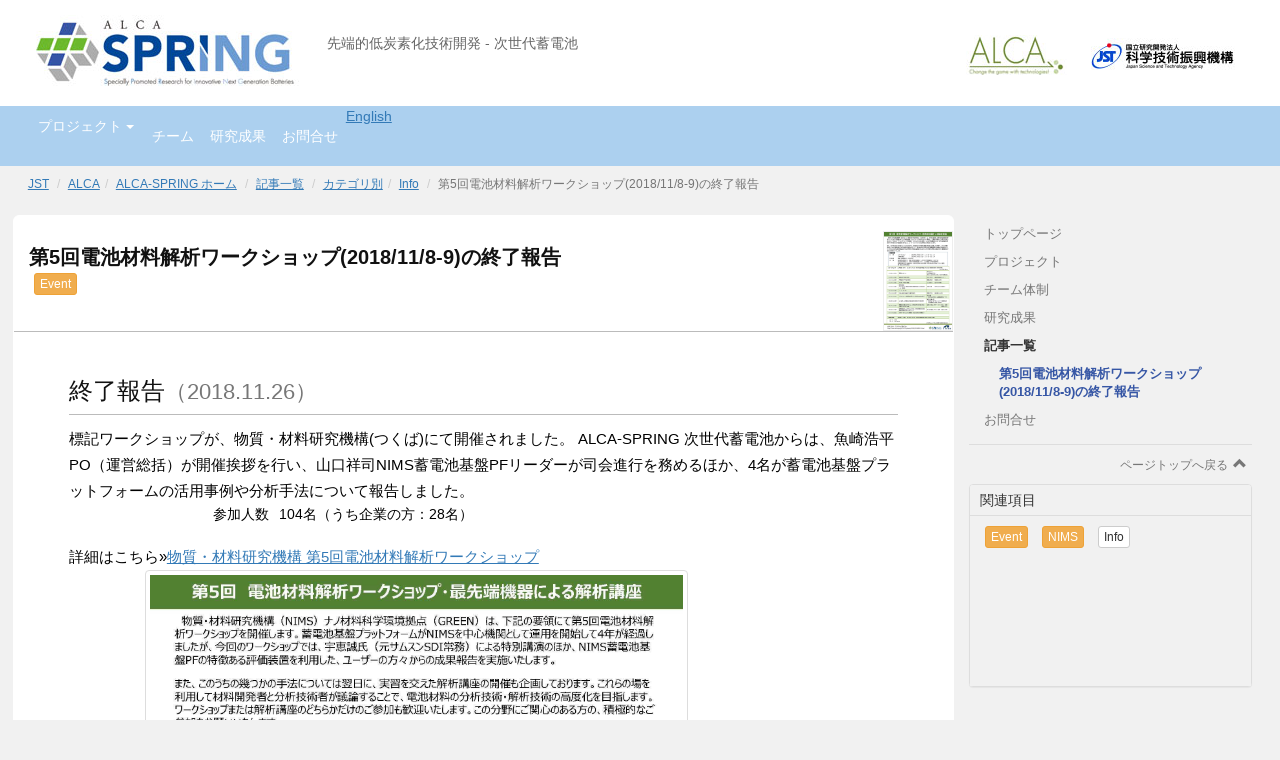

--- FILE ---
content_type: text/html
request_url: https://www.jst.go.jp/alca/alca-spring/archive/2018/11/08/5rd-nims-workshop/index.html
body_size: 15239
content:
<!DOCTYPE html>
<html id="grey">

<head>
<script src="../../../../../components/jquery/jquery.min.js"></script>
<script src="../../../../../components/jquery/js.cookie.js"></script>
<meta charset="utf-8">
<meta name="viewport" content="width=device-width, initial-scale=1.0">

<title>第5回電池材料解析ワークショップ開催の終了報告(2018/11/8-9) | ALCA-SPRING</title>


    <meta name="robots" content="index, follow">
    <meta name="description" content="次世代蓄電池(ALCA-SPRING)は、現行のリチウムイオン電池の次世代型となる高容量蓄電池の研究開発を加速する事を目的に、科学技術振興機構(JST)・先端的低炭素化技術開発(ALCA)の特別重点技術領域として2013年に発足したプロジェクトです。" />
    <meta name="Keywords" content="ALCA-SPRING,次世代蓄電池,JST,ALCA" />
    
<link href="../../../../../components/bootstrap/css/bootstrap.min.css" rel="stylesheet" type="text/css" />
<link href="../../../../../css/main.css" rel="stylesheet" type="text/css" />
<link href="../../../../../css/print.css" rel="stylesheet" type="text/css" />
<link href="../../../../../css/jp.css" type="text/css" rel="alternate stylesheet" title="JP" />
<link href="../../../../../css/en.css" type="text/css" rel="alternate stylesheet" title="EN" />
<!-- HTML5 shim and Respond.js IE8 support of HTML5 elements and media queries -->
<!--[if lt IE 9]>
<script src="https://oss.maxcdn.com/libs/html5shiv/3.7.0/html5shiv.js"></script>
<script src="https://oss.maxcdn.com/libs/respond.js/1.3.0/respond.min.js"></script>
<![endif]-->

<link rel="alternate" type="application/atom+xml" href="../../../../../atom.xml" title="ALCA-SPRING activity feed" />    
<script type="text/javascript">
window.onload = load;
</script>    
</head>

<body data-spy="scroll" data-target="#sidebar">
        
<!-- Static navbar -->
<nav id="white">
<div class="navbar navbar-static-top" id="top">
<div class="container">
<div class="navbar-header">
<ul class="nav navbar-nav alca-nav">
<li class="ja"><a href="../../../../../index.html"><img src="../../../../../images/spring_logo.jpg" alt="ALCA-SPRING logo"></a></li>
<li class="en"><a href="../../../../../en/index.html"><img src="../../../../../images/spring_logo.jpg" alt="ALCA-SPRING logo"></a></li>
<li class="subtitle"><span class="ja">先端的低炭素化技術開発 - 次世代蓄電池</span><span class="en">ALCA - Specially Promoted Research for Innovative Next Generation Batteries</span></li>
</ul>
</div><!--/navbar-header -->
<div class="navbar-collapse collapse">
<ul class="nav navbar-nav navbar-right logo-nav">
<li><a class="navbar-logo-alca" href="http://www.jst.go.jp/alca/index.html"><img  src="../../../../../images/alca_logo.jpg" alt="ALCA logo"></a></li>
<li><a class="navbar-logo-jst" href="http://www.jst.go.jp/index.html"><img  src="../../../../../images/logo_jst.jpg" alt="JST logo"></a></li>
</ul>
</div><!--/.nav-collapse -->
</div><!-- container -->

<div class="navbar navbar-inverse">
<button type="button" class="navbar-toggle collapsed" data-toggle="collapse" data-target="#navbar" aria-expanded="false" aria-controls="navbar">
<span class="icon-bar"></span>
<span class="icon-bar"></span>
<span class="icon-bar"></span>
</button>
<div class="container">
<div id="navbar" class="navbar-collapse collapse">
<ul class="nav navbar-nav">
    
<li>
<div class="dropdown">
  <button class="btn btn-navbar dropdown-toggle" type="button" id="dropdownMenu1" data-toggle="dropdown" aria-haspopup="true" aria-expanded="true">
    <span class="ja">プロジェクト</span><span class="en">Project</span>
    <span class="caret"></span>
  </button>
  <ul class="dropdown-menu dropdown-menu-alca" aria-labelledby="dropdownMenu1" role="menu">
    <li class="ja"><a href="../../../../../project/index.html">次世代蓄電池 (ALCA-SPRING)</a></li>
    <li class="en"><a href="../../../../../en/project/index.html">ALCA-SPRING</a></li>
    <li class="ja"><a href="../../../../../project/alca/index.html">ALCA</a></li>
    <li class="en"><a href="../../../../../en/project/alca/index.html">ALCA</a></li>
  </ul>
</div></li>

<li class="ja" style="display: none;"><a href="../../../../../team/index.html">チーム</a></li>
<li class="en" style="display: none;"><a href="../../../../../en/team/index.html">Team</a></li>
    
<li class="ja" style="display: none;"><a href="../../../../../results/index.html">研究成果</a></li>
<li class="en" style="display: none;"><a href="../../../../../en/results/index.html">Achievements</a></li>
    
<li class="ja" style="display: none;"><a href="../../../../../contact/index.html">お問合せ</a></li>
<li class="en" style="display: none;"><a href="../../../../../en/contact/index.html">Contact Us</a></li>
</ul>

<ul class
<ul class="nav navbar-nav navbar-right">
<li class="ja"><a href="../../../../../en/index.html" onclick="setActiveStyleSheet('EN');">English</a></li>
<li class="en"><a href="javascript:void(0);" onclick="setActiveStyleSheet('JP');">Japanese</a></li>
</ul>

</div><!-- id="navbar" class="navbar-collapse collapse" -->
</div><!-- container -->
</div><!--navbar navbar-inverse -->

</div><!-- navbar navbar-static-top -->
</nav>
<div id="grey">
<div class="container">
<div class="row">
<!--div class="col-xs-11"-->
<ol class="breadcrumb">
<li><a href="http://www.jst.go.jp/index.html">JST </a></li>
<li><a href="http://www.jst.go.jp/alca/index.html">ALCA</a></li><li class="ja" style="display: none;"><a href="../../../../../index.html">ALCA-SPRING ホーム</a></li>
<li class="en" style="display: none;"><a href="../../../../../en/index.html">ALCA-SPRING HOME</a></li>
<li><a href="../../../../../archive/index.html"><span class="ja">記事一覧</span><span class="en">Archives</span></a></li>
<li><a href="../../../../../archive/categories/index.html"><span class="ja">カテゴリ別</span><span class="en">By Category</span></a></li><li><a href="../../../../../archive/categories/Info/index.html">Info</a></li>   <li class="active"><span class="ja">第5回電池材料解析ワークショップ(2018/11/8-9)の終了報告</span><span class="en">Report of the 5rd Battery Research Platform Workshop November 8-9, 2018</span></li>
</ol>
    <!--/div--><!-- col-xs-11 -->
    <!--div class="col-xs-1"-->
<!-- <div class="btn-group">
  <button type="button" class="btn btn-default btn-xs dropdown-toggle" data-toggle="dropdown" aria-haspopup="true" aria-expanded="false">
     <span class="caret"></span>
  </button>
  <ul id="ul-lang" class="dropdown-menu">
    <li><a id="a1" href="../../../../../" value="ja">日本語(Japanese)</a></li>
    <li><a id="a2" href="../../../../../" value="en">英語(English)</a></li>
  </ul>
 </div> -->
    <!--/div--><!-- col-xs-1 -->
    <!--/div--><!-- row -->
</div><!-- row -->
</div><!-- container -->
    </div><!-- grey -->
    
<!-- +++++ Main Section +++++ -->
<div id="grey">
<div class="container" role="main">
    
<div class="row">

<div id="white-round" class="col-xs-12 col-sm-9 col-lg-9 post-content-area">

<header class="header-post">
<div class="clearfix">
<div class="jumbo-left">
    <h1 class="h2-jumbotron"><span class="ja">第5回電池材料解析ワークショップ(2018/11/8-9)の終了報告</span></h1>
    <p class="p-jumbotron"><a class="btn btn-xs btn-warning" href="../../../../../archive/tags/Event/index.html">Event</a></p>
</div><!-- .col-xs-9 -->
    

<div class="jumbo-right">
<img src="../../../../../images/archive/2018/5th_ws_181108-09.jpg" class="img-thumbnail img-post-jumbotron" alt="第5電池材料解析ワークショップ"></div><!-- .col-xs-3 -->

</div><!-- .clearfix -->
<hr class="post">
</header>
<div class="row">
<div class="col-xs-12 col-sm-12">
<div class="article-post">
<div id="article1">
    <h3 id="report"><span class="ja">終了報告</span><span class="small">（2018.11.26）</span></h3>
<hr>    
	<p class="ja">標記ワークショップが、物質・材料研究機構(つくば)にて開催されました。</p>
	<p class="ja">ALCA-SPRING 次世代蓄電池からは、魚崎浩平PO（運営総括）が開催挨拶を行い、山口祥司NIMS蓄電池基盤PFリーダーが司会進行を務めるほか、4名が蓄電池基盤プラットフォームの活用事例や分析手法について報告しました。</p>
    <dl class="dl-horizontal">
	<dt style="width: 200px;"><span class="ja" style="display: inline;">参加人数</span></dt>
	<dd style="margin-left: 210px;"><span class="ja" style="display: inline;">104名（うち企業の方：28名）</span></dd>
	</dl>
	<br>
	<p class="ja">詳細はこちら»<a href="http://www.nims.go.jp/GREEN/event/2018/20180919.html" target="_blank">物質・材料研究機構 第5回電池材料解析ワークショップ</a></p>
        
<div class="row">
<div class="col-xs-12 col-sm-8 col-sm-offset-1">    
<a href="../../../../../images/archive/2018/5th_ws_181108-09.pdf"><img class="img-thumbnail" src="../../../../../images/archive/2018/5th_ws_181108-09.jpg" alt="5rd NIMS  battery research platform workshop"></a>
 </div></div></div>
    
             
                
 <article>
    <!-- sci_info in page.sci_infos -->
    <p class="text-right" style="margin-top: 50px;"><span class="ja">お問合せ</span><span class="en">Contact Us</span>:  alcaspring=jst.go.jp <span class="ja">([ = ] を [ @ ] にしてください)</span><span class="en">(Please replace = with @.)</span></p>
</article>
    <!-- page.scientists -->
      
</div><!-- article-post -->
     </div><!-- col-xs-12 col-sm-12 -->
     
<div class="col-xs-12 hidden-sm hidden-md hidden-lg">
    <hr style="margin-left: -15px;margin-right: -15px;">
    <p><span class="ja">関連項目</span><span class="en">Related Items</span>:     
<a href="../../../../../archive/tags/Event/index.html" class="btn btn-xs btn-warning">Event</a>
<a href="../../../../../archive/tags/NIMS/index.html" class="btn btn-xs btn-warning">NIMS</a><a href="../../../../../archive/categories/Info/index.html" class="btn btn-xs btn-default">Info</a></p>
     </div>
     </div><!-- row -->

    </div>

<div class="hidden-xs col-sm-3 padding-sidebararea" role="complementary"><div id="sidebar" data-spy="affix" data-offset-top="171">
<nav>
<div class="panel panel-sidebar">
<!--div class="panel-heading">
Index
</div-->
<!--div class="panel-body" -->
<!-- /div --><!-- /.panel-body -->
<div class="list-group">
<li class="list-group-item"><a class="ja" href="../../../../../index.html">トップページ</a><a class="en" href="../../../../../en/index.html">Home</a>
</li>
<li class="list-group-item"><a class="ja" href="../../../../../project/index.html">プロジェクト</a><a class="en" href="../../../../../en/project/index.html">Project</a></li>
<li class="list-group-item"><a class="ja" href="../../../../../team/index.html">チーム体制</a><a class="en" href="../../../../../en/team/index.html">Team Structure</a></li>
<li class="list-group-item"><a class="ja" href="../../../../../results/index.html">研究成果</a><a class="en" href="../../../../../en/results/index.html">Achievements</a></li>

<li class="list-group-item active"><a href="../../../../../archive/index.html"><span class="ja">記事一覧</span><span class="en">Archives</span></a>
<ul class="list-group active">
 <li class="list-group-item active"><span class="ja">第5回電池材料解析ワークショップ(2018/11/8-9)の終了報告</span><ul class="list-group">
</ul>
</li>
</ul></li>
    
    
    
    
    
    
<li class="list-group-item"><a class="ja" href="../../../../../contact/index.html">お問合せ</a><a class="en" href="../../../../../en/contact/index.html">Contact Us</a></li>
     
</div><!-- /.list-group -->
    <li class="back-to-top text-right">
<a href="#top"><span class="ja">ページトップへ戻る</span><span class="en">Back to the top of this page</span><span class="glyphicon glyphicon-chevron-up" aria-hidden="true"></span></a></li>
</div><!-- /.panel panel-default -->
    </nav>

<nav>
<div class="panel panel-default">
<div id="grey" class="panel-heading" style="padding: 5px 10px;">
    <span class="ja">関連項目</span><span class="en">Related Items</span>
</div>
<!--div class="panel-body" -->
<!-- /div --><!-- /.panel-body -->
<div id="grey" class="panel-body" style="padding: 10px; height: 170px; overflow: scroll;">
    
<a href="../../../../../archive/tags/Event/index.html" class="btn btn-xs btn-warning">Event</a>
<a href="../../../../../archive/tags/NIMS/index.html" class="btn btn-xs btn-warning">NIMS</a>
<a href="../../../../../archive/categories/Info/index.html" class="btn btn-xs btn-default">Info</a>    </div>
</div><!-- /.panel panel-default -->
</nav>



    </div><!-- /.sidebar -->
</div><!-- /.col-sm-3 -->

</div><!-- row -->        
</div><!-- class="container" role="main" -->
    </div><!-- grey -->
    
<div id="white" class="footer footer-nav">
<!-- +++++ Footer Section +++++ -->

<div class="container">
<div class="row">
<div class="col-xs-12 col-sm-6">
<ul class="footer-ul">
<li class="text-muted"><a href="http://www.jst.go.jp/copyright.html"><span class="ja">サイトポリシー</span><span class="en">Terms of Use</span></a></li>
 <li class="text-muted">
     <a href="http://www.jst.go.jp/privacy.html"><span class="ja">プライバシーポリシー</span><span class="en">Privacy Policy</span></a></li>
</ul>
</div><!-- /col-xs-6 col-sm-4 -->
<div class="col-xs-12 col-sm-6">
<ul class="footer-ul copyright">
    <li class="small text-muted text-right">Copyright &copy; Japan Science and Technology Agency.</li></ul>
</div>		
</div>
</div></div>


<script src="../../../../../js/styleswitcher2.js"></script>
<script src="../../../../../components/bootstrap/js/bootstrap.js"></script>
<!--script src="../../../../../components/bootstrap/js/dropdown-alca.js"></script-->
<script src="../../../../../components/zoom/hover.zoom.js"></script>
<script src="../../../../../components/zoom/hover.zoom.conf.js"></script>

<script type="text/javascript">
var lang = getCookie('language');
if (typeof lang === 'undefined') {
    var pagelang = null;
        if (pagelang != null) {
        lang = pagelang ? 'en' : 'ja';
    } else { // news-defaultページの場合
        lang = 'ja';
    }
}
showLang(lang);

var v1 = document.getElementById('ul-lang');
v1.addEventListener('click', switchSelLangBtn("http://www.jst.go.jp/alca/alca-spring"), false);
</script>
<script type="text/javascript">
(function(i,s,o,g,r,a,m){i['GoogleAnalyticsObject']=r;i[r]=i[r]||function(){
(i[r].q=i[r].q||[]).push(arguments)},i[r].l=1*new Date();a=s.createElement(o),
m=s.getElementsByTagName(o)[0];a.async=1;a.src=g;m.parentNode.insertBefore(a,m)
})(window,document,'script','//www.google-analytics.com/analytics.js','ga');
ga('create', 'UA-44601918-2', 'auto');
ga('send', 'pageview');
</script>

    
</body>
</html>


--- FILE ---
content_type: text/css
request_url: https://www.jst.go.jp/alca/alca-spring/css/main.css
body_size: 47825
content:
/*
 * Author(Original): Carlos Alvarez
 * URL: http://alvarez.is
 *
 * Project Name: STANLEY - Free Bootstrap 3 Theme
 * Version: 1.0
 * URL: http://blacktie.co
 */

/*
 * Author(Modified): JST
 * URL: https://www.jst.go.jp/alca/alca-spring/
 */

/* @import url(http://fonts.googleapis.com/css?family=Montserrat:400,700); */


/* Sticky footer styles
-------------------------------------------------- */
html {
  position: relative;
  min-height: 100%;
}

body {
    background-color: #ffffff; /* #f6f6f6; */
    font-family: "Helvetica Neue", Helvetica, Arial, "メイリオ", "ヒラギノ角ゴ Pro", sans-serif, Roboto, "Droid Sans";
    /* font-family: 'Montserrat', sans-serif; */
    font-weight: normal;
    /* font-size: 14px; */
    color: #000;/* #222#333; */

  /* Margin bottom by footer height */
  margin-bottom: 76px;
}

/* Text
-------------------------------------------------- */
h1, h2, h3, h4, h5, h6 {
    color: #111;
}

h1, h2, h3 {
	font-size: 24px;
    height: auto;
    margin: 0 0 10px 0;
    padding: 0 10px 10px 0;
}

h1.home {
    font-size: 14px;
    line-height: 1.5em;
}

h1.scientist {
     margin: 10px 0;
}

span.span-scientist {
    font-size: 14px;
}

.h2-article {
    font-size: 14px;
    margin: 0;/* .5em 0; */
    line-height: 1.5em;
    font-weight: normal;
}

ol {
	font-size: 15px;
    line-height: 1.75em;
}

@media (max-width: 768px) {
    h1,
    h2,
    span.span-scientist,
    h2.fixpage {
        font-size: 16px;
    }

    h1.scientist {
        padding-bottom: 0;
    }
}

.h2-jumbotron {
    margin: 0 0 5px 0;
    padding: 0;
	font-size: 20px !important;
    font-weight: bold;
    /*height: 1.5em;*/
}

h2.carousel {
    color: #fff;
    font-size: 16px;
    line-height: 1.5em;
}

@media (max-width: 992px) {
    .h2-jumbotron {
        margin: 10px 5px 5px 0px;
	   font-size: 16px !important;
    }
}

@media (max-width: 768px) {
    .h2-jumbotron {
        margin: 5px 5px 10px 0px;
	   font-size: 16px !important;
    }

    h2.carousel {
        font-size: 10px;
        line-height: 1.25em;
    }

}

.fixpage {
    margin: 0 15px 15px 15px;
    /* color: #777; */
    line-height: 2em;
}

@media (max-width: 768px) {
    .fixpage {
        margin: 0 15px;
        }
}

h3 {
	margin-top: 0;
    padding-top: 15px;
	margin-bottom: 0;
}

h3.h3-jumbotron {
    margin: 0;
    padding: 0;
    color: #777;
	font-size: 24px;
    line-height: 70px;
}

h3.yellow, span.yellow {
    color: #8a6d3b;
}

h3.panel-title {
    padding-top: 0;
    padding-bottom: 0;
    font-size: 14px;
}

dd > h3 {
    font: inherit;
    font-size: inherit !important;
    color: inherit;
    margin: 0;
    padding: inherit;
}

h3.year {
    padding-bottom: 0;
}

@media (max-width: 768px) {
    h3.year {
        font-size: 16px;
    }
}

h3 {
	margin-top: 0;
    padding-top: 15px;
	margin-bottom: 0;
}

h3.h3-event {
    margin: 0;
    padding: 0;
	font-size: 18px;
    line-height: 40px;
    font-weight: 600;
}

/* Paragraph & Typographic */
p {
    font-size: 15px;
    line-height: 1.75em;
    margin: 0 0 1em 0;/*0 0 5px 0;*/
    padding: 0;
}

.jumbotron p {
    margin-bottom: 0;/* 15px;*/
}

.p-jumbotron  {
    font-size: 16px;
    line-height: 1.5em;
    /*height: 21px;*/
    margin: 0 0 5px 0;
    padding: 0;
}

p.article {
    margin: 0 0 10px 0;
    padding: 0;
}

p.article-home {
    margin: 0;
    padding: 0;
}

p.system,
p.main-system {
    font-size: 95%;
    line-height: 1.5em;
    margin: 5px;
    padding: 0;
}

p.main-system > a {
	margin: 0 !important;
	padding: 0 !important;
	display: block !important;
	border: none !important;
	font-size: inherit !important;
	font-weight: inherit !important;
	text-align: inherit !important;
	color: #337ab7 !important;
	background: none !important;
	-moz-border-radius: 0 !important;
	-webkit-border-radius: 0 !important;
	-webkit-box-shadow: none !important;
	-moz-box-shadow: none !important;
}

.home {
    color: #333;
}

p.home-title {
    /*color: #666;*/
    font-size: 24px;
}

p.home-en-title {
    color: #333;
    line-height: 1.25em;
    /*text-indent: 1em;*/
    margin: 0 0 40px 10px;
}

p.sign {
    margin-top: 2em;
}
.p-date {
    color: #777;
    font-size: 75%;
}

@media (max-width: 768px) {
    .p-jumbotron  {
        font-size: 12px;
        line-height: 1.5em;
        /*height: 1.5em;*/
        padding: 0;
    }

    p.article {
    margin: 0 0 5px 0;
    }

    p.home-en-title {
        margin: 0 0 20px 10px;
    }
}

.text-fig,
.text-fig-resize {
    color: #777;
    font-size: 48px !important;
    font-weight: bold;
    margin-bottom: 5px;
}

.text-fig {
    font-size: 48px !important;
}

.text-fig-resize {
    font-size: 36px !important;
}

.small {
    font-size: 90% !important;
}

.very-small {
    font-size: 80%;
}

/* Links
-------------------------------------------------- */
a {
/*     color: #6fa0db; */
    word-wrap: break-word;
    text-decoration: underline;

    -webkit-transition: color 0.1s ease-in, background 0.1s ease-in;
    -moz-transition: color 0.1s ease-in, background 0.1s ease-in;
    -ms-transition: color 0.1s ease-in, background 0.1s ease-in;
    -o-transition: color 0.1s ease-in, background 0.1s ease-in;
    transition: color 0.1s ease-in, background 0.1s ease-in;
}

a:hover,
a:focus,
p.main-system > a:hover,
p.main-system > a:focus {
    color: #1386eb;
    text-decoration: underline;
    outline: 0;
}
p.main-system > a:hover,
p.main-system > a:focus {
    color: #1386eb !important;
}

a:before,
a:after {
    -webkit-transition: color 0.1s ease-in, background 0.1s ease-in;
    -moz-transition: color 0.1s ease-in, background 0.1s ease-in;
    -ms-transition: color 0.1s ease-in, background 0.1s ease-in;
    -o-transition: color 0.1s ease-in, background 0.1s ease-in;
    transition: color 0.1s ease-in, background 0.1s ease-in;
}

/* hr
-------------------------------------------------- */
hr {
    display: block;
    height: 1px;
    border: 0;
    border-top: 1px solid #bbb;
    margin: 0 0 10px 0;
    padding: 0;
}

h1 + hr,
hr.post {
    margin-bottom: 30px;
}

@media (max-width: 768px) {
    hr.post {
        margin-bottom: 20px;
    }
}

hr.year {
    border-top: 1px solid inherit;/* dotted #ccc; */
}

hr#hr-yellow {
    border-top: 1px dotted #8a6d3b;
    border-bottom: none !important;
    border-left: none !important;
    border-right: none !important;
}

hr.fixpage {
    border-top: 1px dotted #ccc;
    margin-bottom: 60px;
}

ul li {
    list-style: none;
}

/* Table
-------------------------------------------------- */
table {
    background-color: #fff;
    /* color: #333;*/
}

/* Labels
-------------------------------------------------- */
.label {
  display: inline;
  margin: 0 2px;
  padding: .2em .6em;
  font-size: 75%;
  font-weight: bold;
  line-height: 1;
  color: #fff;
  text-align: center;
  white-space: nowrap;
  vertical-align: baseline;
  border-radius: .25em;
}

.label-white {
    background: rgba(255,255,255,0.75);
    color: #3656a5;/*#5bc0de;#9ACFEA; #31708F; */
}

@media (max-width: 768px) {
    .label {
        font-size: 50%;
    }
}

/* Areas
-------------------------------------------------- */
@media (max-width: 1300px) {
  .container {
    width: 98%;
    margin: auto;
  }
}

@media (min-width: 1301px) {
  .container {
    width: 1300px;
  }
}
/*
@media (min-width: 1500px) {
  .container {
    width: 90%;
  }
}

@media (min-width: 1600px) {
  .container {
    width: 85%;
  }
}

@media (min-width: 1700px) {
  .container {
    width: 80%;
  }
}

@media (min-width: 1800px) {
  .container {
    width: 75%;
  }
}

@media (min-width: 1900px) {
  .container {
    width: 70%;
  }
}

@media (min-width: 769px) {
    .padding-sidebararea {
        padding-left: 30px;
    }
}
*/
.navbar-header,
.navbar-collapse,
.navbar-nav {
  margin-right: 0;
  margin-left: 0;
}

.navbar-nav {
    margin-top: 0;
    margin-bottom: 0;
}

.main-area,
.h2-area {
    padding-top: 50px;
}

.submain-area {
    padding-top: 30px;
}

.main-area,
.submain-area {
	padding-bottom: 50px;
}

.team-area {
    margin-bottom: 30px;
}

.teamleader-area {
    padding-right: 25px;
    padding-left: 25px;
    padding-bottom: 10px;
}

.panel-area {
    margin-bottom: 0px;
}

.post-content-area {
    min-height: 685px;
    margin-bottom: 25px;
    padding-bottom: 10px;
}

@media (max-width: 768px) {
    .post-content-area {
        min-height: 500px;
        margin-bottom: 25px;
    }
}

.bottom-margin {
    margin-bottom: 5px !important;
}

.mt {
	margin-top: 40px;
	margin-bottom: 40px;
}

.pt {
	padding-top: 50px;
	padding-bottom: 50px;
}

@media (max-width: 768px) {
    .main-area,
    .sub-main-area,
    .h2-area {
        padding-top: 30px;
    }

    .main-area,
    .submain-area {
        padding-bottom: 10px;
    }

    .team-area,
    .panel-area {
        margin-bottom: 10px;
    }

    .mt {
        margin-top: 20px;
        margin-bottom: 20px;
    }
}

/* Navigation
-------------------------------------------------- */
.navbar {
    min-height: 30px;
    margin-bottom: 0; /* 3px; */
    border: none;
}

.navbar-collapse {
  border-top: none;
}

.nav > li {
	font-size: 14px;
}

.logo-nav > li > a:hover,
.logo-nav > li > a:focus {
	background-color: white;
}

a.navbar-logo-alca {
    margin: 17px 0;
}

a.navbar-logo-jst {
    margin: 25px 0 0 0;
}

.navbar-nav > li.active,
.navbar-nav > li > a
{
   padding: 0 15px;
    line-height: 40px;
}

@media (max-width: 768px) {
    .navbar-nav > li.active,
    .navbar-nav > li > a,
    .navbar-nav > li {
        padding: 0;
        line-height: 30px;
    }
}

.alca-nav > li {
    margin-right: 10px;
}

.alca-nav > li,
.alca-nav > li > a {
  padding: 0;
}

.alca-nav > li > a > img {
/*  position: relative; */
  display: block;
  padding: 5px 10px 10px 0;
}

@media (max-width: 768px) {
    .alca-nav > li {
        margin-right: 0;
    }

    .alca-nav > li,
    .alca-nav > li > a {
        margin: 0 auto;
    }

    .alca-nav > li > a > img {
        margin: 0 auto;
      padding: 5px 0;
    }
}

.alca-nav > li > a:hover,
.alca-nav > li > a:focus {
	background-color: white;
}

.navbar-inverse {
	padding-bottom: 0px;
	padding-top: 0px;
	background-color: #acd0ef;
    border-radius: 0px;
}

.navbar-inverse .navbar-nav > li,
.navbar-inverse .navbar-nav > li > a {
	color: white;
	font-weight: normal; /* bold */
}

.navbar-inverse .navbar-nav > li.active,
.navbar-inverse .navbar-nav > li > a:hover,
.navbar-inverse .navbar-nav > li > a:focus,
.btn-navbar:hover,
.btn-navbar:focus {
	color: #fff;
	background-color: #337ab7;
}

.navbar-inverse .navbar-toggle {
    border-color: #fff;
}
.navbar-inverse .navbar-toggle:hover,
.navbar-inverse .navbar-toggle:focus {
    background-color: #337ab7;
}

.navbar-inverse .navbar-nav > .open > a,
.navbar-inverse .navbar-nav > .open > a:hover,
.navbar-inverse .navbar-nav > .open > a:focus {
  color: #fff;
  background-color: #337ab7;
}

@media (max-width: 767px) {
.navbar-inverse .navbar-nav .open .dropdown-menu>li>a {
        color: #fff;
    }
}
/*@media only screen and (min-width : 768px) {
    .dropdown:hover .dropdown-menu {
        display: block;
    }
}*/

.dropdown-menu-alca {
    background-color: #337ab7;
    border: 1px solid #ccc;
    border: 1px solid rgba(0,0,0,.15);
    border-radius: 0;
    -webkit-box-shadow: 0 6px 12px rgba(0,0,0,.175);
    box-shadow: 0 6px 12px rgba(0,0,0,.175);
}

.dropdown-menu-alca > li > a {
    color: #fff;
}

.dropdown-menu-alca > li > a:focus,
.dropdown-menu-alca > li > a:hover {
    color: #fff;
    text-decoration: underline;
    background-color: #acd0ef;
}

/* Lists
-------------------------------------------------- */
ul {
    margin-bottom: 0;
    padding-left: 1.5em;
}

ul.home,
ul.alca-system {
    list-style-type: none;
}

ul.alca-system {
    padding-left: 0;
    margin-bottom: 0;
}

ul.alca-system > li {
    margin-bottom: 5px;
}

.subtitle {
    color: #666;
	line-height: 86px; /* ロゴ画像height + 5px + 10px */
	font-size: 14px;
    font-weight: 100;
	margin-top: 0px;
	margin-bottom: 0px;
}

@media (max-width: 768px) {
    ul.home {
        margin-top: 10px;
    }
    .subtitle {
	   font-size: 10px;
        line-height: 1.25em;
        text-align: center;
    }
}

ul.system > li,
ul.small > li {
    font-size: 95%;
    padding: .25em 0 ;
}

/* Nav tabs
-------------------------------------------------- */
.nav-tabs-scientist {
    border: none !important;
}

.nav-tabs-category {
    border-bottom: 1px solid #DFF0D8; /* #9ACFEA; */
}

.nav-tabs-tag {
    border-bottom: 1px solid #FCF8E3; /* #F5E79E; */
}

.nav-tabs-archive {
    border-bottom: 1px solid #D9EDF7; /* #9ACFEA; */
}

.nav-tabs > li.active > a,
.nav-tabs > li.active > a:hover,
.nav-tabs > li.active > a:focus {
    font-size: 15px;
    line-height: 18px;
    font-weight: bold;
}

.nav-tabs-scientist > li.active > a,
.nav-tabs-scientist > li.active > a:hover,
.nav-tabs-scientist > li.active > a:focus {
    font-weight: normal;
    font-size: 14px;
    line-height:16px;
    padding: 5px 10px;
    background-color: transparent;/*#ddd;*/
}

.nav-tabs-archive > li.active > a,
.nav-tabs-tag > li.active > a,
.nav-tabs-category > li.active > a {
    /*font-size: 16px;*/
}

@media (max-width: 768px) {
    .nav-tabs-archive > li.active > a,
    .nav-tabs-tag > li.active > a,
    .nav-tabs-category > li.active > a {
        font-size: 14px;
    }
}

.nav-tabs > li > a:hover,
.nav-tabs > li > a:focus {
    background-color: #fff;
    border-color: #ddd;
    font-weight: bold;
}

.nav-tabs > li > a,
.nav-tabs > li.presentation-li > a,
.nav-tabs-archive > li > a,
.nav-tabs-tag > li > a ,
.nav-tabs-category > li > a {
    font-size: 12px;
    line-height: 18px;
	color: #333;
    -webkit-transition: color 0.1s ease-in 0s, background 0.1s ease-in 0s;
    -moz-transition: color 0.1s ease-in 0s, background 0.1s ease-in 0s;
    -ms-transition: color 0.1s ease-in 0s, background 0.1s ease-in 0s;
    -o-transition: color 0.1s ease-in 0s, background 0.1s ease-in 0s;
	transition: color 0.1s ease-in 0s, background 0.1s ease-in 0s;
}

@media (max-width: 768px) {
    .nav-tabs > li > a,
    .nav-tabs > li.presentation-li > a,
    .nav-tabs-archive > li > a,
    .nav-tabs-tag > li > a ,
    .nav-tabs-category > li > a {
        font-size: 75%;
    }
}

.presentation-li > a:hover,
.presentation-li > a:focus {
    color: #333;
}

.nav-tabs-grey > li.active > a,
.nav-tabs-grey > li.active > a:focus,
.nav-tabs-grey > li.active > a:hover,
.nav-tabs-grey > li > a:focus,
.nav-tabs-grey > li > a:hover,
.nav-tabs-grey > li > a:focus > .glyphicon-alca,
.nav-tabs-grey > li > a:hover > .glyphicon-alca  {

    background-image: linear-gradient(to bottom, #dddddd 0px, #f1f1f1 100%);
    background-repeat: repeat-x;
    border-color: #ddd;
    border-bottom-color: #f1f1f1;

    text-shadow: 0px 1px 0px rgba(255, 255, 255, 0.2);
    font-weight: bold;
}

.nav-tabs-category > li.active > a,
.nav-tabs-category > li.active > a:focus,
.nav-tabs-category > li.active > a:hover,
.nav-tabs-category > li > a:focus,
.nav-tabs-category > li > a:hover,
.nav-tabs-category > li > a:focus > .glyphicon-alca,
.nav-tabs-category > li > a:hover > .glyphicon-alca  {

    /* alert-success */
    background-image: linear-gradient(to bottom, #C8E5BC 0px, #DFF0D8 100%);
    background-repeat: repeat-x;
    border-color: #B2DBA1;
    border-bottom-color: #DFF0D8;

    color: #3C763D;
    text-shadow: 0px 1px 0px rgba(255, 255, 255, 0.2);
    font-weight: bold;
}

.nav-tabs-tag > li.active > a,
.nav-tabs-tag > li.active > a:focus,
.nav-tabs-tag > li.active > a:hover,
.nav-tabs-tag > li > a:focus,
.nav-tabs-tag > li > a:hover,
.nav-tabs-tag > li > a:focus > .glyphicon-alca,
.nav-tabs-tag > li > a:hover > .glyphicon-alca {

    /* alert-warning */
    background-image: linear-gradient(to bottom, #F8EFC0 0px, #FCF8E3 100%);
    background-repeat: repeat-x;
    border-color: #F5E79E;
    border-bottom-color: #FCF8E3;

    color: #8A6D3B;
    font-weight: bold;
}

.nav-tabs-archive > li.active > a,
.nav-tabs-archive > li.active > a:focus,
.nav-tabs-archive > li.active > a:hover,
.nav-tabs-archive > li > a:focus,
.nav-tabs-archive > li > a:hover,
.nav-tabs-archive > li > a:focus > .glyphicon-alca,
.nav-tabs-archive > li > a:hover > .glyphicon-alca {

    /* alert-info */
    background-image: linear-gradient(to bottom, #B9DEF0 0px, #D9EDF7 100%);
    background-repeat: repeat-x;
    border-color: #9ACFEA;
    border-bottom-color: #D9EDF7;

    color: #31708F;
    font-weight: bold;
}

.area-home {
    background-color: #fff;
    padding-top: 15px;
    padding-bottom: 15px;
    margin-bottom: 10px;

    margin-top: -1px;
    border-top:  1px solid #ddd;
    border-right:  1px solid #ddd;
    border-bottom:  1px solid #ddd;
    border-left:  1px solid #ddd;
}

.area-index {
    background-color: #fff;
    padding: 15px 15px 30px 15px;
    margin-bottom: 50px;

    margin-top: -1px;
    border-top: 1px solid #ddd;
    border-right: 1px solid #ddd;
    border-bottom: 1px solid #ddd;
    border-left: 1px solid #ddd;
}

.area-tag {
    background-color: #FCF8E3;  /* warning */
    padding: 0 5px 50px;
    margin-bottom: 50px;

    margin-top: -1px;
    border-top: 1px solid #F5E79E;
    border-right: 1px solid #F5E79E;
    border-bottom: 1px solid #F5E79E;
    border-left: 1px solid #F5E79E;
}

.area-tag__ttl {
    width: 100%;
    margin-top: 12px;
    margin-bottom: 0;
    font-size: 24px;
    line-height: 1.75;
    letter-spacing: 0.05em;
    text-align: center;
}

@media screen and (max-width: 767px) {
    .area-tag__ttl {
        margin-top: 8px;
        font-size: 16px;
    }
}

.area-tag__txt {
    padding: 0 90px;
    border-bottom: 1px solid #B5B5B6;
    color: #B5B5B6;
    font-size: 13.25px;
    line-height: 1.75;
    font-weight: 500;
    text-align: right;
}

@media screen and (max-width: 767px) {
    .area-tag__txt {
        padding: 0 30px;
    }
}

.area-archive {
    background-color: #D9EDF7;  /* info */
    padding-bottom: 50px;
    margin-bottom: 50px;

    margin-top: -1px;
    border-top: 1px solid #9ACFEA;
    border-right: 1px solid #9ACFEA;
    border-bottom: 1px solid #9ACFEA;
    border-left: 1px solid #9ACFEA;
}

.area-category {
    background-color: #DFF0D8;  /* warning */
    padding-bottom: 50px;
    margin-bottom: 50px;

    margin-top: -1px;
    border-top: 1px solid #B2DBA1;
    border-right: 1px solid #B2DBA1;
    border-bottom: 1px solid #B2DBA1;
    border-left: 1px solid #B2DBA1;
}

/*  form-box
--------------------------------------------- */
.form-box {
    position: relative;
    width: 100%;
}

.form-box input {
    position: relative;
    width: 100%;
    padding: 15px;
    border: 1px solid #D4D7D9;
}

@media screen and (max-width: 767px) {
    .form-box input {
        padding: 5px;
    }
}

.form-box input::-webkit-input-placeholder {
    color: #B5B5B6;
}
.form-box input::-moz-placeholder {
    color: #B5B5B6;
}
.form-box input:-ms-input-placeholder {
    color: #B5B5B6;
}
.form-box input::-ms-input-placeholder {
    color: #B5B5B6;
}
.form-box input::placeholder {
    color: #B5B5B6;
}

@media screen and (max-width: 767px) {
    .form-box input {
        padding: 5px;
    }
}

.form-box i.icon-filter {
    position: absolute;
    top: 50%;
    right: 20px;
    width: 15px;
    height: 15px;
    transform: translateY(-50%);
    background: url(../images/icon_find.png) 0 0 no-repeat;
    background-size: 100% auto;
}

@media screen and (max-width: 767px) {
    .form-box i.icon-filter {
        right: 10px;
        width: 16px;
        height: 16px;
    }
}

/*  patent
--------------------------------------------- */
.patent {
    padding: 0 100px 0 80px;
    margin-top: 30px;
}

@media screen and (max-width: 767px) {
    .patent {
        padding: 0 4px;
        margin-top: 15px;
    }
}

.patent__ttl {
    margin-top: 30px;
    border-bottom: 1px solid #314F92;
}

@media screen and (max-width: 767px) {
    .patent__ttl {
        margin-top: 12px;
    }
}

.patent__ttl-txt {
    padding-left: 10px;
    padding-bottom: 3px;
    margin-bottom: 0;
    color: #314F92;
    font-weight: 700;
    font-size: 13.25px;
    line-height: 1.75;
}

@media screen and (max-width: 767px) {
    .patent__ttl-txt {
        padding-left: 5px;
        padding-bottom: 2px;
        font-size: 12px;
    }
}

/*  patent-list-table
--------------------------------------------- */
.patent-list-table {
    width: 100%;
    margin-top: 10px;
    border: 0.75px solid #BCBBBB;
}

@media screen and (max-width: 767px) {
    .patent-list-table {
        margin-top: 5px;
    }
}

.patent-list-table tr {
    vertical-align: baseline;
}

.patent-list-table tr th {
    width: 105px;
    padding-right: 10px;
    background-color: #E2E4D4;
    border-right: 0.75px solid #BCBBBB;
    color: #6B7E45;
    font-size: 13.25px;
    line-height: 1.75;
    font-weight: 500;
    text-align: right;
}

@media screen and (max-width: 767px) {
    .patent-list-table tr th {
        width: 90px;
        padding-right: 5px;
        font-size: 12px;
    }
}

.patent-list-table tr:first-of-type th {
    padding: 15px 10px 0 0;
}

@media screen and (max-width: 767px) {
    .patent-list-table tr:first-of-type th {
        padding: 8px 5px 0 0;
    }
}

.patent-list-table tr:last-of-type th {
    padding: 0 10px 15px 0;
}

@media screen and (max-width: 767px) {
    .patent-list-table tr:last-of-type th {
        padding: 0 5px 0 0;
    }
}

.patent-list-table tr td {
    padding: 0 10px;
    background-color: #FFF;
    font-size: 13.25px;
    line-height: 1.75;
    font-weight: 500;
}

@media screen and (max-width: 767px) {
    .patent-list-table tr td {
        padding: 0 8px;
        font-size: 12px;
    }
}

.patent-list-table tr:first-of-type td {
    padding: 15px 10px 0 10px;
}

@media screen and (max-width: 767px) {
    .patent-list-table tr:first-of-type td {
        padding: 8px 5px 0 8px;
    }
}

.patent-list-table tr:last-of-type td {
    padding: 0 10px 15px 10px;
}

@media screen and (max-width: 767px) {
    .patent-list-table tr:last-of-type td {
        padding: 0 5px 8px 8px;
    }
}

/* Borders
-------------------------------------------------- */
.border-bold {
    border: 2px solid;
}

/* Breadcrumb
-------------------------------------------------- */
.breadcrumb {
    background-color: transparent;/* #ffffff; */
    font-size: 12px;
    margin-top: 8px; /* 5px; */
    margin-bottom: 20px;/* 40px; */
    padding-top: 0;
    padding-bottom: 0;
}

.breadcrumb > li > a:hover,
.breadcrumb > li > a:focus {
	color: #fff;
	background-color: #acd0ef;/* #ccc; */
	border: 1px solid transparent;
	border-radius: 2px;
}

@media (max-width: 768px) {
    .breadcrumb {
        margin-bottom: 8px;/* 20px; */
    }
    .breadcrumb > li + li:before {
      padding: 0 2px;
    }
}

/* Buttons
-------------------------------------------------- */
.btn {
    margin: 0 5px 5px 5px;
}

.btn-navbar {
    margin: 0;
    padding: 0 10px;
    border: none;
    border-radius: 0;
    background: none;
    font-size: 100% !important;
    color: inherit;
    line-height: 40px;
}

@media (max-width: 768px) {
    .btn-navbar {
        line-height: 30px;
    }
}

.btn-thisis {
    width: 95%;/*100%;*/
}

@media (min-width: 768px) {
    .btn-thisis {
        margin-bottom: 20px;
    }
}

.btn-group {
    margin-top: 9px; /* 6px8px; */
}

/* Panels & Wells & Alerts
-------------------------------------------------- */
.panel-team {
    /* border: 2px solid #BCE8F1;  /* info-color */ */
    border-radius: 4px;
    padding: 0;
}
.panel-zoom {
    margin-bottom: 20px;
}

.panel-default-em {
    box-shadow: 3px 3px 3px rgba(0,0,0,.05);
}

.panel-success {
    box-shadow: 3px 3px 3px rgba(60, 118, 61, .25); /* #3c763d */
}

.panel-success-em {
    border: 2px solid #B2DBA1;
}

.panel-info-em {
    box-shadow: 3px 3px 3px rgba(154, 207, 234, .25); /* #9ACFEA */
}

.panel-default-em,
.panel-default-em > .panel-heading,
.well-white {
    border-color: #ccc;
    background:white;
}

.panel-default-em,
.well-em {
    border: 2px solid #ccc;
}

.well-nedo {
    height: 200px;
    padding-top: 75px;
}

@media (max-width: 768px) {
    .well-nedo {
        height: 200px;
        padding: 5px;
    }
}

.well-group {
    margin-bottom: 5px;
}

.well-system {
    margin-bottom: 0;
}

.system-bar {
    background-color:#B2DBA1;
    width:20px;
    height:1px;
    margin-top: 25px;
}

.panel-default-em > .panel-heading {
    background-color: #dadada;
}

.panel-purple {
  border-color: #c6a4e1;
}

.panel-purple > .panel-heading {
  color: #50265a;
  background-color: #e6d8f2;
  border-color: #c6a4e1;
}

.panel-purple-em {
    box-shadow: 3px 3px 3px rgba(198,164,225,.25);
}

@media (max-width: 768px) {
    .panel-zoom {
        margin-bottom: 10px;
    }
}

a:hover > .panel-team,
a:focus > .panel-team,
.panel-team > a:hover,
.panel-team > a:focus {
    box-shadow: 0px 0px 4px 4px rgba(188, 232, 241, 1); /* #BCE8F1 */
}

a:hover > .panel-success-em,
a:focus > .panel-success-em,
a:hover > .panel-success,
a:focus > .panel-success,
#alert-success-spring:hover,
#alert-success-spring:focus,
#alert-success-spring-2:hover,
#alert-success-spring-2:focus {
    box-shadow: 0px 0px 4px 4px rgba(60, 118, 61, .25); /* #3c763d */
}

a:hover > .leaflet-em,
a:focus > .leaflet-em {
    box-shadow: 0px 0px 4px 4px rgba(247, 225, 181, .5); /* #f7e1b5 */
}

.list-group ul {
	margin:0;
	padding:0;
}

.panel-sidebar,
.panel-sidebar .list-group-item,
.panel-sidebar .list-group-item > a {
    font-size: 13px;/* 0.85em; */
    color: #777;/*#333;*/
    border: none;
    background-color: transparent;
    box-shadow: none;
}

.panel-sidebar > .panel-heading {
    font-size: 16px;
    border-bottom: 1px solid #ddd;
    padding: 10px 15px 5px 15px;
}

.panel-heading-scientist {
    padding: 0 !important;
    border: none !important;
}

.panel-sidebar > div.list-group {
    margin: 0 0 15px 0;/*15px 0;*/
    padding: 0 0 0 15px;
}

.panel-sidebar > div.list-group-scientist {
    margin: 0;
    padding-right: 15px;
    border: 1px solid #ddd;
    border-radius: 0 4px 0 4px;
}

.panel-sidebar > div.list-group .list-group-item {
    margin-top: 10px;
    margin-bottom: 10px;
    padding: 0;
}

.list-group-item-separate {
    padding-top: 10px !important;
    border-top: 3px solid #ddd !important;
}

.panel-sidebar > div.list-group ul.list-group {
    margin-top: 0;
    margin-left: 15px;
    margin-bottom: 0;
}

.panel-sidebar > div.list-group .active {
    color: #3656a5; /* .label-white */
    font-weight: bold;
    /*border-left: 1px solid #3656a5;*/
    /*background-color: rgba(172,208,239,0.5);*/
    background: none;
    border: none;
}

.panel-sidebar .back-to-top {
    margin: 15px 0 0 0;
    padding: 10px 0;
    font-size: 10px;
    border-top: 1px solid #ddd;
    list-style-type: none;
    color: #777;
}

.back-to-top-sci {
    margin: 0 !important;
    padding: 2px 0 5px 5px !important;
    border: none !important;
}

.panel-sidebar > div.list-group .list-group-item > a {
    margin-left: -13px;
    padding: 0 5px 0 10px;
    border-left: 3px solid transparent;
}

.panel-sidebar li.active > a,
li.active > ul > li> a {
    color: #333 !important;
}

.panel-sidebar > div.list-group .list-group-item > a {
    margin-top: -3px;
    margin-bottom: -3px;
    padding-top: 3px;
    padding-bottom: 3px;
}

.panel-sidebar > div.list-group .list-group-item > a:hover,
.panel-sidebar > div.list-group .list-group-item > a:focus {
    color: #337ab7 !important; /* .label-white */
    font-weight: bold;
    border-left: 3px solid #337ab7;
}

.panel-sidebar .back-to-top > a {
    padding: 5px;
    color: #777;/*#333;*/
    font-size: 12px;
    text-decoration: none;
}

.back-to-top-sci > a {
    border: 1px solid #ddd;
    border-top-color: transparent;
    border-radius: 0 0 4px 4px;
}

.panel-sidebar .back-to-top > a:hover,
.panel-sidebar .back-to-top > a:focus {
    color: #333;
    border: 1px solid #ddd;
    border-radius: 4px;
    background-color: #ddd !important;
}

.panel-title-lines {
    line-height: 1.5em;
}

.panel-body {
	background-color: #f1f1f1;
}

.panel-body-group {
    width: inherit;
    padding: 5px;
}

.alert .alert-link {
    font-weight: normal;
}

.scientist {
    margin-left: 70px;
}

@media (max-width: 992px) {
    .alert {
        padding: 5px;
    }

    .scientist {
        margin-left: 0;
    }
}

.fig-margin-top {
     margin-top: 50px;
}

@media (max-width: 768px) {
    .fig-margin-top {
        margin-top: 0;
    }
}


/* IDs
-------------------------------------------------- */
#sidebar.affix {
    position: static;
}

@media (min-width: 768px) {
    #sidebar.affix {
        position: fixed;
        top: 25px !important;
    }
}

/* Images
-------------------------------------------------- */
.img-thumbnail {
    width: auto;
    height: auto;
    margin: 0 5px;
}

.img-rounded {
    width: 100%;
    margin: 10px 10px 10px 0;
}

.img-home {
    /* background-color: #DFF0D8; */
    /* position: absolute; */
    max-height: 100px;
    /* top: 0;
    left: 50%;
    margin-left: 0; */
    border: 1px solid #bbb;/* #D6E9C6; */
    border-radius: 0;

    padding: 0;
    margin: 0 !important;
    -webkit-box-shadow: 2px 2px 1px rgba(0, 0, 0, .1);
    box-shadow: 2px 2px 1px rgba(0, 0, 0, .1);
}

.no-thumb {
    height: 50px;
    padding-top: 15px;
    padding-bottom: 15px;
    /*color: #fff;
    font-weight: bold;*/
    /*background-image: url('../../../css/images/noimage.png');*/
    background-image: none;
    /*background-color: #fff;*/
    background-color: rgba(255,255,255,0.75);
    border-radius: 4px;

    /* font-size: 18px; */
    /* line-height: 20px; */
    /* word-break: break-all; */
    /* word-spacing: -2px; */

}

.img-post-jumbotron {
    width: auto;
    height: 100px;
    margin: 0;
    float: right;
    border: 1px solid #eee;
    /* border-top-left-radius: 0;
    border-top-right-radius: 4px;
    border-bottom-right-radius: 4px;
    border-bottom-left-radius: 0; */
    border-radius: 0;

    padding: 0;
}

@media (max-width: 768px) {
    .img-post-jumbotron {
        height: 60px;
    }
}

img.panel {
    width: auto;
    height: auto;
    border: none;
    border-radius: 4px;
    margin: 0 0 5px 0;
    padding: 0;
}

img.shadow {
    -webkit-box-shadow: 2px 2px 1px rgba(138, 109, 59, .75); /* #8a6d3b */
    box-shadow: 2px 2px 1px rgba(138, 109, 59, .75);
}

/* Articles
-------------------------------------------------- */
article {
    padding: 0 0 10px 0;
    margin-bottom: 10px;
}

.article {
    padding: 10px;
    margin-bottom: 0;
}

.article-post {
    margin-left: 40px;
    margin-right: 40px;
}

@media (max-width: 768px) {
    article {
        padding: 0 0 10px 0;
        margin-bottom: 0;
    }
    .article-post {
        margin-left: 0;
        margin-right: 0;
    }
}

@media (max-width: 992px) {
    .article-post {
        margin-left: 0;
        margin-right: 0;
    }
}

.article-info {
    padding: 0 15px;
    margin-bottom: 10px;
}

.article-index {
   padding: 0 20px;
}

article.aisatsu {
    margin-bottom: 0 !important;
}

.header-post {
    margin: 15px -15px 0 -15px;
}

/*.post-jumbotron {
    width: auto;
    margin: 0 0 2px 0;
    padding: 0 !important;
    border-radius: 0;

    background-color: #fff;
}*/

.jumbo-left {
    /*height: 100px;*/
    /*min-height: 100px;*/
    height: max-content;
    width: auto;/*80%;*/
    float: left;
    padding: 15px 0 5px 15px;
}

.jumbo-right {
    max-width: 200px;/*20%;*/
    height: 100px;
    float: right;
}

@media (max-width: 768px) {
    .header-post {
        margin: 10px -15px 0 -15px;
    }

    .jumbo-left {
        /* height: 60px; */
        /*min-height: 60px;*/
        height: max-content;
        padding: 5px 0 5px 5px;
    }

    .jumbo-left {
        width: 65%;
    }

    .jumbo-right {
        max-width: 120px;
        height: 60px;
    }

}

.group-jumbotron {
    height: 70px;
    width: auto;
    margin-bottom: 20px;
    padding: 0 0 0 35px;
    border-radius: 0;
    border-top: 1px solid #ccc;
}

/* Carousels
-------------------------------------------------- */
@media (max-width: 1152px) {
.container-carousel {
        padding-right: 0;
        padding-left: 0;
    }
}

.carousel {
     margin-bottom: 0;/* 20px; */
}

.carousel-caption {
    height: inherit;
    top: 0;
    bottom: 0;
    right: 20%;
    left: 20%;
    padding: 0px;
    display: -webkit-flex;
    display: flex;
    -webkit-align-items: center; /* 縦方向中央揁E??(Safari) */
    align-items: center; /* 縦方向中央揁E?? */
    -webkit-justify-content: center; /* 横方向中央揁E??(Safari) */
    justify-content: center; /* 横方向中央揁E?? */

    color: #fff;
    /*text-align: center;*/
}

@media (max-width: 992px) {
    /*
  .carousel-caption {
      top: 35%;
      left: 5%;
      right: 5px;
    }
    */
}

/* Carousel fade
-------------------------------------------------- */
.carousel-fade .carousel-inner > .item {
    -webkit-transition-property: -webkit-animation;
    -webkit-transition-duration: 0s;
    -o-transition-property: -o-animation;
    -o-transition-duration: 0s;
    transition-property: animation;
    transition-duration: 0s;
    -webkit-perspective: 0px;
    perspective: 0px;
}

.carousel-fade .carousel-inner > .item.next > img:nth-child(2),
.carousel-fade .carousel-inner > .item.active.right > img:nth-child(2),
.carousel-fade .carousel-inner > .item.prev > img:nth-child(2),
.carousel-fade .carousel-inner > .item.active.left > img:nth-child(2),
.carousel-fade .carousel-inner > .item.next.left > img:nth-child(2),
.carousel-fade .carousel-inner > .item.prev.right > img:nth-child(2),
.carousel-fade .carousel-inner > .item.next.left > img:nth-child(2),
.carousel-fade .carousel-inner > .item.next.left .carousel-caption {
    display: none;
}

.carousel-fade .carousel-inner > .item.active > img:nth-child(2),
.carousel-fade .carousel-inner > .item.active .carousel-caption {
    -webkit-animation-duration: 1s;
    -webkit-animation-name: fade-in;
    -moz-animation-duration: 1s;
    -moz-animation-name: fade-in;
    animation-duration: 1s;
    animation-name: fade-in;
}

@keyframes fade-in {
    0% {
        display: none;
        opacity: 0;
    }

    1% {
        display: block;
        opacity: 0;
    }

    100% {
        display: block;
        opacity: 1;
    }
}

@-webkit-keyframes fade-in {
    0% {
        display: none;
        opacity: 0;
    }

    1% {
        display: block;
        opacity: 0;
    }

    100% {
        display: block;
        opacity: 1;
    }
}

.carousel-control {
    z-index: 2;
}

img.position-absolute {
    position: absolute;
    top: 0px;
    left: 0px;
    /*z-index: -1;*/
}

/* dt,dd
-------------------------------------------------- */
dt, dd {
    margin-bottom: 5px;
}

dd {
    margin-left: 1em;
}

dt.group {
    font-weight: normal !important;
    font-size: 18px;
}

dl.dl-horizontal {
    min-height: 20px;
    height: auto;
}

/*参加登録申し込み*/

a.sanka{
	display:block;
	color:#fff;
	text-decoration:none;
	width:200px;
	height:40px;
	font-size:20px;
	background-color:#6BB7E4;
	text-align:center;
	line-height: 40px;
	margin:0 auto;
	}

a.sanka:hover{
	opacity:0.7;
	}


.button{
text-align:center;

}

@media (max-width: 768px) {
    dl.dl-horizontal {
        min-height: 15px;
    }
}

.dl-horizontal dt {
    float: left;
    clear: left;
    width: 55px;
    overflow: hidden;
    margin-bottom: 0 !important;
    /*text-align: left !important;*/
}

article > .dl-horizontal dt {
    width: 100px;
}

.dl-horizontal dd {
    /*float: left;*/
    margin-left: 10px;/*95px;*/
    margin-bottom: 0 !important;
}

article > .dl-horizontal dd {
    margin-left: 110px;/*10px;*/
}

.dl-horizontal-presentation dt {
    width: 100px;
    overflow: hidden;
    margin-bottom: 0 !important;
    text-align: right;
}

.dl-horizontal-presentation dd {
    /*float: left;*/
    margin-left: 120px;
    margin-bottom: 0 !important;
}

@media (max-width: 768px) {
    .dl-horizontal-presentation dt {
        width: 90px;
    }

    .dl-horizontal-presentation dd {
        margin-left: 100px;
    }
}

.dl-meeting dt {
    text-align: right !important;
    width: 75px;
}

.dl-meeting dd {
    margin-left: 85px;
}

.dl-system dt {
    width: auto;
    font-weight: normal;
    text-align: left;
}

.dl-info {
	padding-top: 0,5em;
	padding-bottom: 0.5em;
}

.dl-info dt {
    float: left;
    clear: left;
	width: 70px;
	font-weight: normal;
    margin-bottom: 0 !important;
    text-align: left;
}

.dl-info dd {
    margin-left: 0;/*10px;80px;*/
}

.archive .dl-info dd {
	margin-left:5em;
}

.dl-info.AR dd:nth-child(2){
	float:left;
	width:8em;
}

.dl-info.AR dd:nth-child(3){
	padding-left:13em;
}

@media (max-width: 768px) {
    .dl-info dt {
        float: left;
        clear: left;
        width: 70px;/*50px;*/
        font-weight: normal;
        margin-bottom: 0 !important;
    }

    .dl-info dd {
        margin-left: 50px;
    }
}

.dl-fig > dt,
.dl-fig > dd > div {
    background-color: #f5f5f5;
    border: 1px solid #e3e3e3;

    padding: 9px;
    border-radius: 3px;
}

.dl-fig > dt {
    width: 20%;
    font-weight: normal;
    text-align: left;
    margin-bottom: 5px !important;
}

.dl-success-em {
    background-color: #DFF0D8 !important;
    border: 2px solid #B2DBA1 !important;
    /*box-shadow: 0px 0px 4px 4px rgba(60, 118, 61, .25); *//* #3c763d */
}

.dl-success-em > a {
    color: #3C763D;
    text-decoration: none;
}

.dl-success-em > a:hover,
.dl-success-em > a:focus {
    text-decoration: underline;
}

.dl-fig > dd {
    margin-left: 20%;
    margin-bottom: 5px !important;
    padding-left: 5%;
    background-image: url('images/horizontal-line.png');
    background-position: left center;
    width: 80%;
    height: auto;/*40px;*/
 }

.dl-fig > dd > div {
    width: 100%;
}

@media (max-width: 768px) {
    .dl-fig > dt {
        width: 30%;
    }
    .dl-fig > dd {
        margin-left: 30%;
        width: 70%;
    }
}

.dl-group dt {
    text-align: right !important;
    width: 185px;
}

.dl-group dd {
    margin-left: 2em;
}

.progress-bar-theme {
  background-color: #1abc9c;
}

/* Footers
-------------------------------------------------- */
.footer {
  position: absolute;
  bottom: 0;
  width: 100%;
  /* Set the fixed height of the footer here */
  height: 76px;
  background-color: #f1f1f1;/* #fff#eee;#f6f6f6f2f2f2; */
    border-top: 1px solid #ccc;/* #ddd#eee; */

}

.footer a {
	color: #999;
}

.footer a:hover {
	color: #333;
    background-color: inherit;
}

.footer-nav {
	padding-top: 30px;
    margin-bottom: 0px;
}

.footer p {
	font-size: 12px;
	/* line-height: 65px; */
	margin-top: 20px;
    padding: 0 10px 0 0;
}

.footer-ul {
    list-style-type: none;
    padding-left: 0;
    /*margin: 0 0 0 auto;*/
}

.footer-ul > li {
    width: 16em; /* privacy policy +2斁E??E*/
    float: left;
}

.copyright,
.copyright > li {
    width: 100%;
}

.footer-ul > li > a {
	font-size: 12px;
	line-height: 1.5em;
	margin-bottom: 0;
}

@media (max-width: 768px) {

    .footer-nav {
	   padding-top: 10px;
    }

    .footer-nav > li > a,
    .footer p {
	   margin-top: 10px;
        font-size: 75%;
    }
}

/* Color Wraps
-------------------------------------------------- */
#grey,
.grey {
	background-color: #f1f1f1;
}

#midgrey {
    background-color: #ccc;
}
#darkgrey {
    background-color: #aaa;
}
#white,
.white {
	background-color: #ffffff;
}
#white-round {
	background-color: #ffffff;
    border: 1px solid #fff;
    border-radius: 6px;
}

#yellow {
    background-color: #fcf8e3;
}

#pale-yellow {
    background-color: #fffceb;
}

/* Effects also are controled by hover.zoom.js
-------------------------------------------------- */
.zoom {
    display:block;
    position:relative;
    overflow:hidden;
    background:transparent url(../images/loader.gif) no-repeat center;
}


.zoomOverlay {
    position:absolute;
    top:0; left:0;
    bottom:0; right:0;
    display:none;
    background-image:none; /*url(../images/zoom.png); */
    /* background-repeat:no-repeat;
    background-position:center; */
}

.zoom2 {
	opacity: 1;
}

.zoom2:hover {
	opacity: 0.5;
}

/* Glyphicons
-------------------------------------------------- */
.glyphicon {
	margin-left: 5px;
	font-size: 14px;
	color: #777;
}

.glyphicon-alca {
	margin-left: 5px;
	font-size: 12px;
	color: #999;
}

.glyphicon-mark { /* prize */
	font-size: 32px;
}

@media (max-width: 768px) {
    .glyphicon-mark {
        font-size: 24px;
    }
}

.glyphicon-prize {
	color: #F5E79E;
    text-shadow: 1px 1px 3px #777;
    margin-left: 0 !important;
}

/* Commons
-------------------------------------------------- */
.text-bold {
    font-weight: bold;
}

.gradation {
    background-image: linear-gradient(to bottom, #eee 0px, #fff 100%);/* #eee */
    background-repeat: repeat-x;
}

.grad-allsolid {
    background-image: linear-gradient(to bottom, #f8dbe3 0px, #fff 100%);/* #eee */
}

.grad-lithium {
    background-image: linear-gradient(to bottom, #d9edf7 0px, #fff 100%);/* #eee */
}

.grad-next {
    background-image: linear-gradient(to bottom, #dff0d8 0px, #fff 100%);/* #eee */
}

.grad-practical {
    background-image: linear-gradient(to bottom, #e6d8f2 0px, #fff 100%);/* #eee */
}

.border-top-header {
    border-top: 4px solid #acd0ef;
}

.theme-showcase {
  width: auto;
}

.navbar-inverse .navbar-nav > li,
.navbar-inverse .navbar-nav > li > a,
.navbar-inverse .navbar-nav > li.active,
.navbar-inverse .navbar-nav > li > a:hover,
.navbar-inverse .navbar-nav > li > a:focus,
.btn,
.panel-sidebar > .list-group .list-group-item,
.panel-sidebar > .list-group .list-group-item > a,
.panel-sidebar > .panel-collapse > .list-group .list-group-item,
.nav-tabs > li > a,
.nav-tabs > li.active > a,
.footer-ul > li > a,
.dropdown-menu > li > a,
a.no-line {
    text-decoration: none;
}

.nav-tabs,
.last-li,
dl,
.well-system {
    margin-bottom: 0 !important; /* 15px; */
}

.no-radius {
    border-radius: 0;
}

.no-padding {
    padding-right: 0;
    padding-left: 0;
}

.no-padding-all {
    padding: 0;
}

.no-padding-left {
    padding-left: 0;
}

.no-padding-right {
    padding-right: 0;
}

.panel-pd {
    padding-right: 0;
}

.panel-project {
    padding-left: 0;
}

@media (max-width: 1200px) {
    .panel-pd {
        padding-right: 15px;
    }

    .panel-project {
        padding-left: 15px;
    }

}

@media (max-width: 768px) {
    .no-padding-left {
        padding-left: 15px;
    }

    .no-padding-right {
        padding-right: 15px;
    }
}

.no-margin {
    margin: 0 !important;
}

.margin-horizontal-center {
    margin: 0 auto;
}

.fig-bar-vertical {
    background-color:#ccc;
    width:2px;
    height:50px;
    margin-left: 90px;
}

@media (max-width: 768px) {
    .fig-bar-vertical {
        height:20px;
    }
}

@media (max-width: 992px) {
    .alert {
        font-size: 95% !important;
    }
    .article-index {
        padding: 0 5px;
    }
}

.nav > li > a {
    padding: 10px 8px;
}

@media (max-width: 768px) {
    .breadcrumb > li,
    .nav-tabs > li,
    .footer-ul > li > a,
    .small,
    th, td,
    .footer-ul > li {
        font-size: 90% !important;
        margin-bottom: 0;
    }

    h2.h2-article,
    .panel-sidebar,
    .panel-sidebar .list-group-item,
    .panel-sidebar .list-group-item > a,
    .back-to-top > a,
    .panel-heading,
    ol {
        font-size: 90% !important;
    }

    p,
    .article-post > p,
    article > p,
    p.article {
        font-size: 100% !important;
    }

    .panel-title,
    .well {
        font-size: 95% !important;
    }

    .panel {
        margin-bottom: 10px;
    }

    .panel-heading {
        padding: 5px 10px !important;
    }

    .nav > li > a {
        padding: 3px 5px;
     }
    .dropdown > button {
        width: 100%;
        padding: 0.65vw 1.3vw;
        text-align: left;
    }

    .footer-ul > li > a {
        padding: 0;
     }

    .area-archive,
    .area-category,
    .area-tag,
    .area-index,
    .area-home {
        margin-top: -3px;
    }
}

/* Language
-------------------------------------------------- */
.ja, .en {
    display: none;
    /*visibility: hidden;*/
}



/* ???ʃy?[?W?Œǉ?
-------------------------------------------------- */
.result .btn-info:first-child {
	padding:1em 2em;
	font-weight:bold;
	font-size:120%;
}
.result article > .dl-horizontal dt {
	width:120px;
}

.result article > .dl-horizontal dd {
	margin-left:120px;
}


.btn-info.team1,
.team1 .alert-success {
	background-color: #FEE1F5;
	border-color: #EBC9D7;
	color:black;
}
.btn-info.team2,
.team2 .alert-success {
	background-color: #E3F3F7;
	border-color: #B2CCD7;
	color:black;
}
.btn-info.team3,
.team3 .alert-success {
	background-color: #E0EDC7;
	border-color: #B4C296;
	color:black;
}
.btn-info.team4,
.team4 .alert-success {
	background-color: #E5D7F3;
	border-color: #C7B7D9;
	color:black;
}

/*///?`?[???̐??y?[?W///
-------------------------------------------------- */

dl.dl-horizontal-team {

    margin-left:5px;
}
.dl-horizontal-team dt {
    float:left;
    clear: left;
    width:130px;
    font-weight:nomal;

}
.dl-horizontal-team dd {

    margin-left:90px;

}
/*//////*/


/* Localized */

--- FILE ---
content_type: text/css
request_url: https://www.jst.go.jp/alca/alca-spring/css/jp.css
body_size: 470
content:
/* .ja{
	display: block!important;
}


.en{
	display: none!important;
	visibility: hidden;
}

.lang_en{
	display: none!important;
	visibility: hidden;
}

.lang_jp{
	display: block!important;
} */

.lang_en{
	display: none!important;
}

.lang_jp{
	display: block!important;
}

.ja{
	display: inline!important;
}

dl.ja,
div.ja{
	display: block!important;
}
.en{
	display: none!important;
}

--- FILE ---
content_type: text/css
request_url: https://www.jst.go.jp/alca/alca-spring/css/en.css
body_size: 630
content:
/* .ja{
	display: none!important;
}


.en{
	display: block!important;
}



.lang_en{
	display: block!important;
}

.lang_jp{
	display: none!important;
} */

.lang_en{
	display: block!important;
}

.lang_jp{
	display: none!important;
} 

.en{
	display: inline!important;
}

/* 
nav li.en{
	display: inline!important;
}

#navbar .en,
.breadcrumb li.en,
.breadcrumb li .en{
	display: inline!important;
}

.nav-tabs-archive li .en,
li.list-group-item .en,
dt .en,
dd .en{
	display: inline!important;
} */

.ja{
	display: none!important;
}

--- FILE ---
content_type: application/javascript
request_url: https://www.jst.go.jp/alca/alca-spring/components/zoom/hover.zoom.conf.js
body_size: 1789
content:
/*!
 * Author(Original): Swish jQuery Zoom Hover Effect Plugin Freebie
 * URL: http://thefinishedbox.com/freebies/plugins/jquery-zoom-plugin/
 *
 * Author(Modified): JST
 * URL: https://www.jst.go.jp/alca/alca-spring/
 */
$(function() {
        
        	
            $('.blue').hoverZoom({
                overlayColor: '#3498db',
                zoom: 0
            });
            
            $('.green').hoverZoom({
                overlayColor: '#B2DBA1', /*#1abc9c',*/
                overlayOpacity: 0.5,
                zoom: 0
            });
            
            $('.pink').hoverZoom({
                overlayColor: '#bd2e75',
                zoom: 0
            });
            
            $('.black').hoverZoom({
                overlayColor: '#2f2f2f',
                zoom: 0
            });
            
            $('.alizarin').hoverZoom({
                overlayColor: '#e74c3c',
                zoom: 0
            });

            $('.white').hoverZoom({
                overlayColor: '#fff',
                overlayOpacity: 0.5,
                zoom: 0
            });

            $('.yellow').hoverZoom({
                overlayColor: '#f7e1b5',
                overlayOpacity: 0.5,
                zoom: 0
            });

            /* USAGE
            
            $('#pink').hoverZoom({
                overlay: true, // false to turn off (default true)
                overlayColor: '#2e9dbd', // overlay background color
                overlayOpacity: 0.7, // overlay opacity
                zoom: 25, // amount to zoom (px)
                speed: 300 // speed of the hover
            });
            
            */
            
        }); 


--- FILE ---
content_type: application/javascript
request_url: https://www.jst.go.jp/alca/alca-spring/components/zoom/hover.zoom.js
body_size: 2688
content:
/*!
 * Author(Original): Swish jQuery Zoom Hover Effect Plugin Freebie
 * URL: http://thefinishedbox.com/freebies/plugins/jquery-zoom-plugin/
 */
(function($){

    $.fn.extend({ 

        hoverZoom: function(settings) {
 
            var defaults = {
                overlay: true,
                overlayColor: '#2e9dbd',
                overlayOpacity: 0.9,
                zoom: 25,
                speed: 300
            };
             
            var settings = $.extend(defaults, settings);
         
            return this.each(function() {
            
                var s = settings;
                var hz = $(this);
                var image = $('img', hz);

                image.load(function() {
                    
                    if(s.overlay === true) {
                        $(this).parent().append('<div class="zoomOverlay" />');
                        $(this).parent().find('.zoomOverlay').css({
                            opacity:0, 
                            display: 'block', 
                            backgroundColor: s.overlayColor
                        }); 
                    }
                
                    var width = $(this).width();
                    var height = $(this).height();
                
                    $(this).fadeIn(1000, function() {
                        $(this).parent().css('background-image', 'none');
                        hz.hover(function() {
                            $('img', this).stop().animate({
                                height: height + s.zoom,
                                marginLeft: -(s.zoom),
                                marginTop: -(s.zoom)
                            }, s.speed);
                            if(s.overlay === true) {
                                $(this).parent().find('.zoomOverlay').stop().animate({
                                    opacity: s.overlayOpacity
                                }, s.speed);
                            }
                        }, function() {
                            $('img', this).stop().animate({
                                height: height,
                                marginLeft: 0,
                                marginTop: 0
                            }, s.speed);
                            if(s.overlay === true) {
                                $(this).parent().find('.zoomOverlay').stop().animate({
                                    opacity: 0
                                }, s.speed);
                            }
                        });
                    });
                });    
            });
        }
    });
})(jQuery);

--- FILE ---
content_type: text/plain
request_url: https://www.google-analytics.com/j/collect?v=1&_v=j102&a=46464065&t=pageview&_s=1&dl=https%3A%2F%2Fwww.jst.go.jp%2Falca%2Falca-spring%2Farchive%2F2018%2F11%2F08%2F5rd-nims-workshop%2Findex.html&ul=en-us%40posix&dt=%E7%AC%AC5%E5%9B%9E%E9%9B%BB%E6%B1%A0%E6%9D%90%E6%96%99%E8%A7%A3%E6%9E%90%E3%83%AF%E3%83%BC%E3%82%AF%E3%82%B7%E3%83%A7%E3%83%83%E3%83%97%E9%96%8B%E5%82%AC%E3%81%AE%E7%B5%82%E4%BA%86%E5%A0%B1%E5%91%8A(2018%2F11%2F8-9)%20%7C%20ALCA-SPRING&sr=1280x720&vp=1280x720&_u=IEBAAEABAAAAACAAI~&jid=695921570&gjid=878278207&cid=1355518085.1769075235&tid=UA-44601918-2&_gid=1922917599.1769075235&_r=1&_slc=1&z=1392798247
body_size: -449
content:
2,cG-C0P6EJ9058